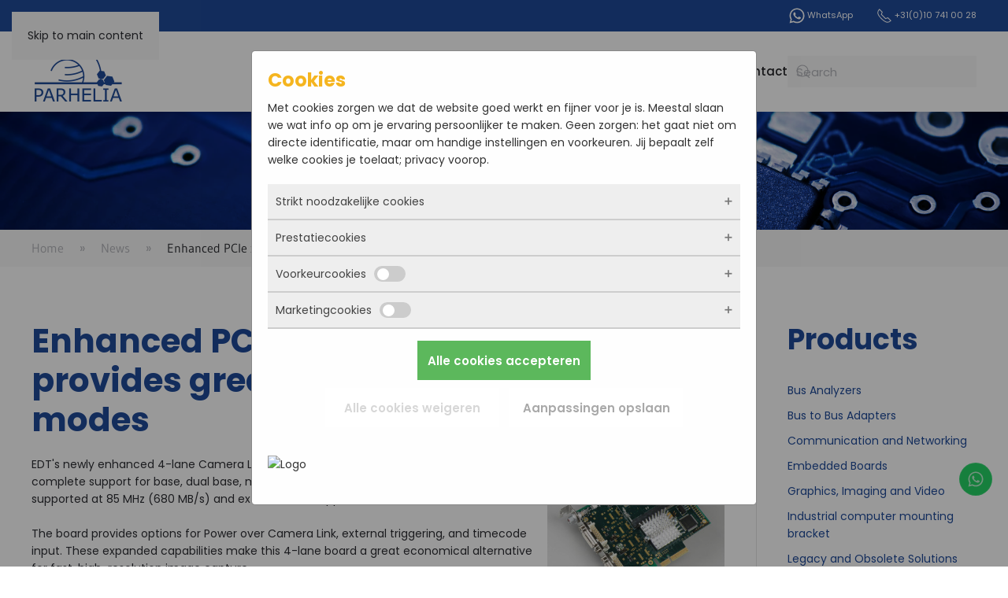

--- FILE ---
content_type: text/html; charset=utf-8
request_url: https://www.parheliabv.com/news/enhanced-pcie-x4-framegrabber-provides-great-value-for-all-operating-modes
body_size: 7940
content:
<!DOCTYPE html>
<html lang="en-gb" dir="ltr">
    <head>

            <script>
            window.dataLayer = window.dataLayer || [];
                function gtag() {
                    dataLayer.push(arguments);
                }
                gtag("consent", "default", {
                    ad_storage: "denied",
                    ad_user_data: "denied", 
                    ad_personalization: "denied",
                    analytics_storage: "denied",
                    personalization_storage: "denied",
					functionality_storage: "granted",
                    security_storage: "granted",
                    wait_for_update: 500,
                });
                gtag("set", "ads_data_redaction", true);
                gtag("set", "url_passthrough", true);
            </script>
            
        <meta name="viewport" content="width=device-width, initial-scale=1">
        <link rel="icon" href="/images/perhelia-logo-trans.png" sizes="any">
                <link rel="apple-touch-icon" href="/images/perhelia-logo-trans.png">
        <meta charset="utf-8">
	<meta name="theme-color" content="#1f4a99">
	<meta name="author" content="Frans">
	<meta name="robots" content="max-snippet:-1, max-image-preview:large, max-video-preview:-1">
	<meta name="twitter:card" content="summary_large_image">
	<meta name="twitter:title" content="Enhanced PCIe x4 framegrabber provides great value for all operating modes">
	<meta name="twitter:description" content="EDT's newly enhanced 4-lane Camera Link framegrabber (PCIe4 DVa C-Link) now provides complete support for base, dual base, medium, full, and extended ful...">
	<meta property="og:locale" content="en_GB">
	<meta property="og:site_name" content="Parhelia: Industrial Embedded Systems and Boards">
	<meta property="og:url" content="https://www.parheliabv.com/news/enhanced-pcie-x4-framegrabber-provides-great-value-for-all-operating-modes">
	<meta property="og:title" content="Enhanced PCIe x4 framegrabber provides great value for all operating modes">
	<meta property="og:type" content="article">
	<meta property="article:author" content="Frans">
	<meta property="article:published_time" content="2012-05-04 14:04:29">
	<meta property="article:modified_time" content="2013-10-11 07:27:28">
	<meta property="og:updated_time" content="2013-10-11 07:27:28">
	<meta property="og:description" content="EDT's newly enhanced 4-lane Camera Link framegrabber (PCIe4 DVa C-Link) now provides complete support for base, dual base, medium, full, and extended ful...">
	<meta name="description" content="EDT's newly enhanced 4-lane Camera Link framegrabber (PCIe4 DVa C-Link) now provides complete support for base, dual base, medium, full, and extended ful...">
	<meta name="generator" content="Joomla! - Open Source Content Management">
	<title>Enhanced PCIe x4 framegrabber provides great value for all operating modes - Parhelia: Industrial Embedded Systems and Boards</title>
	<link href="https://www.parheliabv.com/news/enhanced-pcie-x4-framegrabber-provides-great-value-for-all-operating-modes" rel="canonical">
	<link href="https://www.parheliabv.com/search?format=opensearch" rel="search" title="OpenSearch Parhelia: Industrial Embedded Systems and Boards" type="application/opensearchdescription+xml">
	<link href="/favicon.ico" rel="icon" type="image/vnd.microsoft.icon">
<link href="/media/vendor/joomla-custom-elements/css/joomla-alert.min.css?0.4.1" rel="stylesheet">
	<link href="/media/vendor/fontawesome-free/css/fontawesome.min.css?6.7.2" rel="stylesheet">
	<link href="/media/vendor/awesomplete/css/awesomplete.css?1.1.7" rel="stylesheet">
	<link href="/media/system/css/joomla-fontawesome.min.css?4.5.33" rel="preload" as="style" onload="this.onload=null;this.rel='stylesheet'">
	<link href="/templates/yootheme/css/theme.24.css?1768312724" rel="stylesheet">
	<link href="/media/com_hikashop/css/hikashop.css?v=611" rel="stylesheet">
	<link href="/media/com_hikashop/css/frontend_default.css?t=1762951976" rel="stylesheet">
	<link href="/media/plg_system_jcepro/site/css/content.min.css?86aa0286b6232c4a5b58f892ce080277" rel="stylesheet">
	<link href="/media/com_hikashop/css/notify-metro.css?v=611" rel="stylesheet">
	<style>
#hikashop_category_information_module_192 div.hikashop_subcontainer,
#hikashop_category_information_module_192 .hikashop_rtop *,#hikashop_category_information_module_192 .hikashop_rbottom * { background:#ffffff; }
#hikashop_category_information_module_192 div.hikashop_subcontainer,
#hikashop_category_information_module_192 div.hikashop_subcontainer span,
#hikashop_category_information_module_192 div.hikashop_container { text-align:left; }
#hikashop_category_information_module_192 div.hikashop_container { margin:0px 0px; }
#hikashop_category_information_module_192 .hikashop_subcontainer { -moz-border-radius: 5px; -webkit-border-radius: 5px; -khtml-border-radius: 5px; border-radius: 5px; }</style>
	<style>
#hikashop_category_information_module_193 div.hikashop_subcontainer,
#hikashop_category_information_module_193 .hikashop_rtop *,#hikashop_category_information_module_193 .hikashop_rbottom * { background:#ffffff; }
#hikashop_category_information_module_193 div.hikashop_subcontainer,
#hikashop_category_information_module_193 div.hikashop_subcontainer span,
#hikashop_category_information_module_193 div.hikashop_container { text-align:left; }
#hikashop_category_information_module_193 div.hikashop_container { margin:0px 0px; }
#hikashop_category_information_module_193 .hikashop_subcontainer { -moz-border-radius: 5px; -webkit-border-radius: 5px; -khtml-border-radius: 5px; border-radius: 5px; }</style>
<script src="/media/vendor/awesomplete/js/awesomplete.min.js?1.1.7" defer></script>
	<script type="application/json" class="joomla-script-options new">{"joomla.jtext":{"JLIB_JS_AJAX_ERROR_OTHER":"An error has occurred while fetching the JSON data: HTTP %s status code.","JLIB_JS_AJAX_ERROR_PARSE":"A parse error has occurred while processing the following JSON data:<br><code style=\"color:inherit;white-space:pre-wrap;padding:0;margin:0;border:0;background:inherit;\">%s<\/code>","ERROR":"Error","MESSAGE":"Message","NOTICE":"Notice","WARNING":"Warning","JCLOSE":"Close","JOK":"OK","JOPEN":"Open"},"finder-search":{"url":"\/component\/finder?task=suggestions.suggest&amp;format=json&amp;tmpl=component&amp;Itemid=1386"},"system.paths":{"root":"","rootFull":"https:\/\/www.parheliabv.com\/","base":"","baseFull":"https:\/\/www.parheliabv.com\/"},"csrf.token":"0196905c3375cb3833b38403b6dddf3f"}</script>
	<script src="/media/system/js/core.min.js?a3d8f8"></script>
	<script src="/media/com_finder/js/finder.min.js?755761" type="module"></script>
	<script src="/media/system/js/messages.min.js?9a4811" type="module"></script>
	<script src="/media/vendor/jquery/js/jquery.min.js?3.7.1"></script>
	<script src="/media/legacy/js/jquery-noconflict.min.js?504da4"></script>
	<script src="/templates/yootheme/packages/theme-analytics/app/analytics.min.js?4.5.33" defer></script>
	<script src="/templates/yootheme/vendor/assets/uikit/dist/js/uikit.min.js?4.5.33"></script>
	<script src="/templates/yootheme/vendor/assets/uikit/dist/js/uikit-icons-fuse.min.js?4.5.33"></script>
	<script src="/templates/yootheme/js/theme.js?4.5.33"></script>
	<script src="/media/com_hikashop/js/hikashop.js?v=611"></script>
	<script src="/media/com_hikashop/js/notify.min.js?v=611"></script>
	<script src="/plugins/hikashop/cartnotify/media/notify.js"></script>
	<script>window.yootheme ||= {}; var $theme = yootheme.theme = {"google_analytics":"UA-1315310-1","google_analytics_anonymize":"","i18n":{"close":{"label":"Close"},"totop":{"label":"Back to top"},"marker":{"label":"Open"},"navbarToggleIcon":{"label":"Open Menu"},"paginationPrevious":{"label":"Previous page"},"paginationNext":{"label":"Next Page"},"searchIcon":{"toggle":"Open Search","submit":"Submit Search"},"slider":{"next":"Next slide","previous":"Previous slide","slideX":"Slide %s","slideLabel":"%s of %s"},"slideshow":{"next":"Next slide","previous":"Previous slide","slideX":"Slide %s","slideLabel":"%s of %s"},"lightboxPanel":{"next":"Next slide","previous":"Previous slide","slideLabel":"%s of %s","close":"Close"}}};</script>
	<script type="application/ld+json">{"@context":"https://schema.org","@type":"BreadcrumbList","itemListElement":[{"@type":"ListItem","position":1,"item":{"@type":"WebPage","@id":"index.php?Itemid=1386","name":"Home"}},{"@type":"ListItem","position":2,"item":{"@type":"WebPage","@id":"index.php?option=com_content&view=category&layout=blog&id=6&Itemid=1348","name":"News"}},{"@type":"ListItem","position":3,"item":{"name":"Enhanced PCIe x4 framegrabber provides great value for all operating modes"}}],"@id":"https://www.parheliabv.com/#/schema/BreadcrumbList/103"}</script>
	<script>
jQuery.notify.defaults({"arrowShow":false,"globalPosition":"top right","elementPosition":"top right","clickToHide":true,"autoHideDelay":5000,"autoHide":true});
window.cartNotifyParams = {"reference":"global","img_url":"\/media\/com_hikashop\/images\/icons\/icon-32-newproduct.png","redirect_url":"","redirect_delay":4000,"hide_delay":5000,"title":"Product added to the cart","text":"Product successfully added to the cart","wishlist_title":"Product added to the wishlist","wishlist_text":"Product successfully added to the wishlist","list_title":"Products added to the cart","list_text":"Products successfully added to the cart","list_wishlist_title":"Products added to the wishlist","list_wishlist_text":"Products successfully added to the wishlist","err_title":"Product not added to the cart","err_text":"Product not added to the cart","err_wishlist_title":"Product not added to the wishlist","err_wishlist_text":"Product not added to the wishlist"};
</script>
	<!-- Start: Google Structured Data -->
<script type="application/ld+json" data-type="gsd">
{
    "@context": "https://schema.org",
    "@type": "BreadcrumbList",
    "itemListElement": [
        {
            "@type": "ListItem",
            "position": 1,
            "name": "Home",
            "item": "https://www.parheliabv.com"
        },
        {
            "@type": "ListItem",
            "position": 2,
            "name": "News",
            "item": "https://www.parheliabv.com/news"
        },
        {
            "@type": "ListItem",
            "position": 3,
            "name": "Enhanced PCIe x4 framegrabber provides great value for all operating modes",
            "item": "https://www.parheliabv.com/news/enhanced-pcie-x4-framegrabber-provides-great-value-for-all-operating-modes"
        }
    ]
}
</script>
<script type="application/ld+json" data-type="gsd">
{
    "@context": "https://schema.org",
    "@type": "Article",
    "mainEntityOfPage": {
        "@type": "WebPage",
        "@id": "https://www.parheliabv.com/news/enhanced-pcie-x4-framegrabber-provides-great-value-for-all-operating-modes"
    },
    "headline": "Enhanced PCIe x4 framegrabber provides great value for all operating modes",
    "description": "EDT&#039;s newly enhanced 4-lane Camera Link framegrabber (PCIe4 DVa C-Link) now provides complete support for base, dual base, medium, full, and extended full modes, with full mode supported at 85 MHz (680 MB/s) and extended full supported at 70 MHz (700 MB/s).The board provides options for Power over Camera Link, external triggering, and timecode input. These expanded capabilities make this 4-lane board a great economical alternative for fast, high-resolution image capture.Datasheet",
    "image": {
        "@type": "ImageObject",
        "url": "https://www.parheliabv.com/"
    },
    "publisher": {
        "@type": "Organization",
        "name": "Parhelia bv",
        "logo": {
            "@type": "ImageObject",
            "url": "https://www.parheliabv.com/images/perhelia-logo-trans.png"
        }
    },
    "author": {
        "@type": "Person",
        "name": "Parhelia bv",
        "url": "https://www.parheliabv.com/news/enhanced-pcie-x4-framegrabber-provides-great-value-for-all-operating-modes"
    },
    "datePublished": "2012-05-04T16:04:29+02:00",
    "dateCreated": "2012-05-04T16:04:29+02:00",
    "dateModified": "2013-10-11T09:27:28+02:00"
}
</script>
<!-- End: Google Structured Data -->

    
            <!-- Google Tag Manager -->
            <script>(function(w,d,s,l,i){w[l]=w[l]||[];w[l].push({'gtm.start':
            new Date().getTime(),event:'gtm.js'});var f=d.getElementsByTagName(s)[0],
            j=d.createElement(s),dl=l!='dataLayer'?'&l='+l:'';j.async=true;j.src=
            'https://www.googletagmanager.com/gtm.js?id='+i+dl;f.parentNode.insertBefore(j,f);
            })(window,document,'script','dataLayer','GTM-WNNHV8W');</script>
            <!-- End Google Tag Manager -->
            </head>
    <body class="">

            <!-- Google Tag Manager (noscript) -->
            <noscript><iframe src="https://www.googletagmanager.com/ns.html?id=GTM-WNNHV8W"
            height="0" width="0" style="display:none;visibility:hidden"></iframe></noscript>
            <!-- End Google Tag Manager (noscript) -->
            

        <div class="uk-hidden-visually uk-notification uk-notification-top-left uk-width-auto">
            <div class="uk-notification-message">
                <a href="#tm-main" class="uk-link-reset">Skip to main content</a>
            </div>
        </div>

        
        
        <div class="tm-page">

                        


<header class="tm-header-mobile uk-hidden@m">


    
        <div class="uk-navbar-container">

            <div class="uk-container uk-container-expand">
                <nav class="uk-navbar" uk-navbar="{&quot;align&quot;:&quot;left&quot;,&quot;container&quot;:&quot;.tm-header-mobile&quot;,&quot;boundary&quot;:&quot;.tm-header-mobile .uk-navbar-container&quot;}">

                                        <div class="uk-navbar-left ">

                                                    <a href="https://www.parheliabv.com/" aria-label="Back to home" class="uk-logo uk-navbar-item">
    <picture>
<source type="image/webp" srcset="/templates/yootheme/cache/5e/perhelia-logo-trans-5e8189a0.webp 70w, /templates/yootheme/cache/8e/perhelia-logo-trans-8e94d809.webp 140w" sizes="(min-width: 70px) 70px">
<img alt="Parhelia BV" loading="eager" src="/templates/yootheme/cache/7e/perhelia-logo-trans-7e8050f1.png" width="70" height="48">
</picture></a>
                        
                        
                        
                    </div>
                    
                    
                                        <div class="uk-navbar-right">

                                                    <a uk-toggle href="#tm-dialog-mobile" class="uk-navbar-toggle uk-navbar-toggle-animate">

        
        <div uk-navbar-toggle-icon></div>

        
    </a>
                        
                                                    
                        
                    </div>
                    
                </nav>
            </div>

        </div>

    



    
    
        <div id="tm-dialog-mobile" class="uk-dropbar uk-dropbar-top" uk-drop="{&quot;clsDrop&quot;:&quot;uk-dropbar&quot;,&quot;flip&quot;:&quot;false&quot;,&quot;container&quot;:&quot;.tm-header-mobile&quot;,&quot;target-y&quot;:&quot;.tm-header-mobile .uk-navbar-container&quot;,&quot;mode&quot;:&quot;click&quot;,&quot;target-x&quot;:&quot;.tm-header-mobile .uk-navbar-container&quot;,&quot;stretch&quot;:true,&quot;pos&quot;:&quot;bottom-left&quot;,&quot;bgScroll&quot;:&quot;false&quot;,&quot;animation&quot;:&quot;reveal-top&quot;,&quot;animateOut&quot;:true,&quot;duration&quot;:300,&quot;toggle&quot;:&quot;false&quot;}">

        <div class="tm-height-min-1-1 uk-flex uk-flex-column">

            
                        <div class="uk-margin-auto-bottom">
                
<div class="uk-grid uk-child-width-1-1" uk-grid>    <div>
<div class="uk-panel" id="module-menu-dialog-mobile">

    
    
<ul class="uk-nav uk-nav-default">
    
	<li class="item-1386"><a href="/">Home</a></li>
	<li class="item-5 uk-parent"><a href="/about-us">About us</a>
	<ul class="uk-nav-sub">

		<li class="item-1387"><a href="/about-us/customers">Customers</a></li>
		<li class="item-1389"><a href="/about-us/purchasing-services">Purchasing services</a></li>
		<li class="item-1349"><a href="/about-us/links">Links</a></li></ul></li>
	<li class="item-1390"><a href="/products">Products</a></li>
	<li class="item-1385"><a href="/manufacturers">Manufacturers</a></li>
	<li class="item-1348 uk-active"><a href="/news">News</a></li>
	<li class="item-1566"><a href="/find-parts">Find parts</a></li>
	<li class="item-2086"><a href="/rma-service">RMA Service</a></li>
	<li class="item-7"><a href="/contact">Contact</a></li></ul>

</div>
</div>    <div>
<div class="uk-panel" id="module-tm-3">

    
    

    <form id="search-tm-3" action="/search" method="get" role="search" class="uk-search js-finder-searchform uk-search-default uk-width-1-1"><span uk-search-icon></span><input name="q" class="js-finder-search-query uk-search-input" placeholder="Search" required aria-label="Search" type="search"></form>
    

</div>
</div></div>
            </div>
            
            
        </div>

    </div>
    

</header>


<div class="tm-toolbar tm-toolbar-default uk-visible@m">
    <div class="uk-container uk-flex uk-flex-middle">

        
                <div class="uk-margin-auto-left">
            <div class="uk-grid-medium uk-child-width-auto uk-flex-middle" uk-grid="margin: uk-margin-small-top">
                <div>
<div class="uk-panel" id="module-194">

    
    
<div class="uk-margin-remove-last-child custom" ><p><a href="https://wa.me/+31639693298"><span uk-icon="icon: whatsapp"></span> WhatsApp</a>&nbsp; &nbsp; &nbsp;&nbsp; &nbsp; &nbsp;<a href="tel:+31107410028"><span uk-icon="icon: receiver"></span> +31(0)10 741 00 28</a></p></div>

</div>
</div>
            </div>
        </div>
        
    </div>
</div>

<header class="tm-header uk-visible@m">



        <div uk-sticky media="@m" cls-active="uk-navbar-sticky" sel-target=".uk-navbar-container">
    
        <div class="uk-navbar-container">

            <div class="uk-container">
                <nav class="uk-navbar" uk-navbar="{&quot;align&quot;:&quot;left&quot;,&quot;container&quot;:&quot;.tm-header &gt; [uk-sticky]&quot;,&quot;boundary&quot;:&quot;.tm-header .uk-navbar-container&quot;}">

                                        <div class="uk-navbar-left ">

                                                    <a href="https://www.parheliabv.com/" aria-label="Back to home" class="uk-logo uk-navbar-item">
    <picture>
<source type="image/webp" srcset="/templates/yootheme/cache/74/perhelia-logo-trans-7416e4e1.webp 120w, /templates/yootheme/cache/5c/perhelia-logo-trans-5cb2be45.webp 240w" sizes="(min-width: 120px) 120px">
<img alt="Parhelia BV" loading="eager" src="/templates/yootheme/cache/3e/perhelia-logo-trans-3e95ee86.png" width="120" height="82">
</picture></a>
                        
                        
                        
                    </div>
                    
                    
                                        <div class="uk-navbar-right">

                                                    
<ul class="uk-navbar-nav">
    
	<li class="item-1386"><a href="/">Home</a></li>
	<li class="item-5 uk-parent"><a href="/about-us">About us</a>
	<div class="uk-drop uk-navbar-dropdown" pos="bottom-left" style="width: 250px;"><div><ul class="uk-nav uk-navbar-dropdown-nav">

		<li class="item-1387"><a href="/about-us/customers">Customers</a></li>
		<li class="item-1389"><a href="/about-us/purchasing-services">Purchasing services</a></li>
		<li class="item-1349"><a href="/about-us/links">Links</a></li></ul></div></div></li>
	<li class="item-1390"><a href="/products">Products</a></li>
	<li class="item-1385"><a href="/manufacturers">Manufacturers</a></li>
	<li class="item-1348 uk-active"><a href="/news">News</a></li>
	<li class="item-1566"><a href="/find-parts">Find parts</a></li>
	<li class="item-2086"><a href="/rma-service">RMA Service</a></li>
	<li class="item-7"><a href="/contact">Contact</a></li></ul>

                        
                                                    
<div class="uk-navbar-item" id="module-206">

    
    

    <form id="search-206" action="/search" method="get" role="search" class="uk-search js-finder-searchform uk-search-navbar"><span uk-search-icon></span><input name="q" class="uk-search-input" placeholder="Search" required aria-label="Search" type="search"></form>
    

</div>

                        
                    </div>
                    
                </nav>
            </div>

        </div>

        </div>
    







</header>

            
            <div id="module-199" class="builder"><!-- Builder #module-199 -->
<div class="uk-section-default">
        <div data-src="/images/header/printed-circuit-board-and-chip-2021-08-26-15-45-53-utc.jpg" data-sources="[{&quot;type&quot;:&quot;image\/webp&quot;,&quot;srcset&quot;:&quot;\/templates\/yootheme\/cache\/1e\/printed-circuit-board-and-chip-2021-08-26-15-45-53-utc-1eca26a6.webp 1618w&quot;,&quot;sizes&quot;:&quot;(max-aspect-ratio: 1618\/1080) 150vh&quot;}]" uk-img class="uk-background-norepeat uk-background-cover uk-background-center-center uk-background-blend-hard-light uk-section uk-padding-remove-vertical" style="background-color: rgb(31, 74, 153);">    
        
        
        
            
                                <div class="uk-container">                
                    <div class="uk-grid tm-grid-expand uk-child-width-1-1 uk-margin-remove-vertical">
<div class="uk-width-1-1">
    
        
            
            
            
                
                    
<div style="height: 150px">
</div>
                
            
        
    
</div></div>
                                </div>                
            
        
        </div>
    
</div></div>
<div class="tm-top uk-section-muted uk-section uk-padding-remove-vertical">

    
        
        
        
                        <div class="uk-container">
            
                
<div class="uk-panel" id="module-103">

    
    

<nav class="uk-margin-medium-bottom" aria-label="Breadcrumb">
    <ul class="uk-breadcrumb">
    
            <li>            <a href="/"><span>Home</span></a>
            </li>    
            <li>            <a href="/news"><span>News</span></a>
            </li>    
            <li>            <span aria-current="page">Enhanced PCIe x4 framegrabber provides great value for all operating modes</span>            </li>    
    </ul>
</nav>

</div>

                        </div>
            
        
    
</div>


            <main id="tm-main" >

                
                <div id="system-message-container" aria-live="polite"></div>

                <!-- Builder #template-xunKQ5f8 -->
<div class="uk-section-default uk-section">
    
        
        
        
            
                                <div class="uk-container">                
                    <div class="uk-grid tm-grid-expand uk-grid-divider uk-grid-margin" uk-grid>
<div class="uk-width-3-4@m">
    
        
            
            
            
                
                    <div class="uk-panel uk-margin"><div class="uk-grid tm-grid-expand uk-grid-margin">
<div class="uk-width-2-3@m">
    
        
            
            
            
                
                    
<h1>        Enhanced PCIe x4 framegrabber provides great value for all operating modes    </h1><div class="uk-panel uk-margin"><img src="/images/stories/edt_pe4dva_clink.jpg" alt="edt_pe4dva_clink" title="PCIe4 DVa C-Link" class="caption" height="198" width="225" align="right" />EDT's newly enhanced 4-lane Camera Link framegrabber (PCIe4 DVa C-Link) now provides complete support for base, dual base, medium, full, and extended full modes, with full mode supported at 85 MHz (680 MB/s) and extended full supported at 70 MHz (700 MB/s).<br /><br />The board provides options for Power over Camera Link, external triggering, and timecode input. These expanded capabilities make this 4-lane board a great economical alternative for fast, high-resolution image capture.<br /><br /><a target="_blank" href="/../docs/EDT/EDT_pcie4dva_cl.pdf">Datasheet</a></div>
                
            
        
    
</div></div></div>
                
            
        
    
</div>
<div class="uk-width-1-4@m">
    
        
            
            
            
                
                    <div>
<div class="uk-grid uk-child-width-1-1" uk-grid>    <div>
<div class="uk-panel" id="module-192">

    
        <h2>

                Products        
        </h2>

    
    <div id="hikashop_module_192" class="hikashop_module ">
<div id="hikashop_category_information_module_192" class="hikashop_category_information hikashop_categories_listing_main hikashop_category_listing_0">
		<div class="hikashop_subcategories_listing">	<div class="hikashop_subcategories">
	<ul class="hikashop_category_list uk-list">
		<li class="hikashop_category_list_item" style="float:left;width:98%;">
			<a href="/products/category/43-bus-analyzers"><span class="hikashop_category_name_list">Bus Analyzers</span></a>
		</li>
		<li class="hikashop_category_list_item" style="float:left;width:98%;">
			<a href="/products/category/44-bus-to-bus-adapters"><span class="hikashop_category_name_list">Bus to Bus Adapters</span></a>
		</li>
		<li class="hikashop_category_list_item" style="float:left;width:98%;">
			<a href="/products/category/45-communication-and-networking"><span class="hikashop_category_name_list">Communication and Networking</span></a>
		</li>
		<li class="hikashop_category_list_item" style="float:left;width:98%;">
			<a href="/products/category/46-embedded-boards"><span class="hikashop_category_name_list">Embedded Boards</span></a>
		</li>
		<li class="hikashop_category_list_item" style="float:left;width:98%;">
			<a href="/products/category/47-graphics-imaging-and-video"><span class="hikashop_category_name_list">Graphics, Imaging and Video</span></a>
		</li>
		<li class="hikashop_category_list_item" style="float:left;width:98%;">
			<a href="/products/category/281-industrial-tablet-computer-mounting-bracket"><span class="hikashop_category_name_list">Industrial computer mounting bracket </span></a>
		</li>
		<li class="hikashop_category_list_item" style="float:left;width:98%;">
			<a href="/products/category/48-legacy-and-obsolete-solutions"><span class="hikashop_category_name_list">Legacy and Obsolete Solutions</span></a>
		</li>
		<li class="hikashop_category_list_item" style="float:left;width:98%;">
			<a href="/products/category/49-monitors-and-displays"><span class="hikashop_category_name_list">Monitors and displays</span></a>
		</li>
		<li class="hikashop_category_list_item" style="float:left;width:98%;">
			<a href="/products/category/50-power-supply"><span class="hikashop_category_name_list">Power Supply</span></a>
		</li>
		<li class="hikashop_category_list_item" style="float:left;width:98%;">
			<a href="/products/category/52-storage"><span class="hikashop_category_name_list">Storage</span></a>
		</li>
		<li class="hikashop_category_list_item" style="float:left;width:98%;">
			<a href="/products/category/53-systems"><span class="hikashop_category_name_list">Systems</span></a>
		</li>
	</ul>
	</div>
</div>	</div></div>

</div>
</div>    <div>
<div class="uk-panel" id="module-111">

    
        <h3>

                Brochure        
        </h3>

    
    
<div class="uk-margin-remove-last-child custom" ><p><a href="/docs/parhelia/brochure.pdf" target="_blank" class="uk-button uk-button-primary">Download Brochure</a></p></div>

</div>
</div></div></div>
                
            
        
    
</div></div>
                                </div>                
            
        
    
</div>

                
            </main>

            

                        <footer>
                <!-- Builder #footer --><style class="uk-margin-remove-adjacent">#footer\#0 .uk-icon-button{background: #25d366; position: fixed; bottom: 90px; right: 20px; z-index: 999;}</style>
<div class="uk-section-secondary uk-section">
    
        
        
        
            
                                <div class="uk-container">                
                    <div class="uk-grid tm-grid-expand uk-grid-margin" uk-grid>
<div class="uk-width-1-1@s uk-width-1-2@m">
    
        
            
            
            
                
                    
<div class="uk-panel">
            <h3 class="el-title">                    Products                 </h3>    
    <div id="hikashop_module_193" class="hikashop_module ">
<div id="hikashop_category_information_module_193" class="hikashop_category_information hikashop_categories_listing_main hikashop_category_listing_0">
		<div class="hikashop_subcategories_listing">	<div class="hikashop_subcategories">
	<ul class="hikashop_category_list uk-list">
		<li class="hikashop_category_list_item" style="float:left;width:48%;">
			<a href="/products/category/43-bus-analyzers"><span class="hikashop_category_name_list">Bus Analyzers</span></a>
		</li>
		<li class="hikashop_category_list_item" style="float:left;width:48%;">
			<a href="/products/category/44-bus-to-bus-adapters"><span class="hikashop_category_name_list">Bus to Bus Adapters</span></a>
		</li>
		<li class="hikashop_category_list_item" style="float:left;width:48%;">
			<a href="/products/category/45-communication-and-networking"><span class="hikashop_category_name_list">Communication and Networking</span></a>
		</li>
		<li class="hikashop_category_list_item" style="float:left;width:48%;">
			<a href="/products/category/46-embedded-boards"><span class="hikashop_category_name_list">Embedded Boards</span></a>
		</li>
		<li class="hikashop_category_list_item" style="float:left;width:48%;">
			<a href="/products/category/47-graphics-imaging-and-video"><span class="hikashop_category_name_list">Graphics, Imaging and Video</span></a>
		</li>
		<li class="hikashop_category_list_item" style="float:left;width:48%;">
			<a href="/products/category/281-industrial-tablet-computer-mounting-bracket"><span class="hikashop_category_name_list">Industrial computer mounting bracket </span></a>
		</li>
		<li class="hikashop_category_list_item" style="float:left;width:48%;">
			<a href="/products/category/48-legacy-and-obsolete-solutions"><span class="hikashop_category_name_list">Legacy and Obsolete Solutions</span></a>
		</li>
		<li class="hikashop_category_list_item" style="float:left;width:48%;">
			<a href="/products/category/49-monitors-and-displays"><span class="hikashop_category_name_list">Monitors and displays</span></a>
		</li>
		<li class="hikashop_category_list_item" style="float:left;width:48%;">
			<a href="/products/category/50-power-supply"><span class="hikashop_category_name_list">Power Supply</span></a>
		</li>
		<li class="hikashop_category_list_item" style="float:left;width:48%;">
			<a href="/products/category/52-storage"><span class="hikashop_category_name_list">Storage</span></a>
		</li>
		<li class="hikashop_category_list_item" style="float:left;width:48%;">
			<a href="/products/category/53-systems"><span class="hikashop_category_name_list">Systems</span></a>
		</li>
	</ul>
	</div>
</div>	</div></div>

</div>
                
            
        
    
</div>
<div class="uk-width-1-2@s uk-width-1-4@m">
    
        
            
            
            
                
                    
<h3>        Stay tuned    </h3><div class="uk-panel uk-margin"><p>Would you like to stay informed? Sign up for our Parhelia newsletter.</p></div>
<div class="uk-margin">
    
    
        
        
<a class="el-content uk-button uk-button-secondary" title="Subscribe" href="#js-0" uk-toggle>
    
        Subscribe    
    
</a>

<div id="js-0" uk-modal class="uk-modal">    <div class="uk-modal-dialog uk-margin-auto-vertical uk-width-auto">
        <button class="uk-modal-close-default" uk-close type="button"></button>
                
<iframe src="https://app.inboxify.nl/sign-up/v2/43692B6968347161566E453D/4B685179363331517A54493D" width="500" height="600" allow="autoplay" allowfullscreen uk-responsive loading="lazy" class="el-dialog"></iframe>        
        </div></div>

        
    
    
</div>

                
            
        
    
</div>
<div class="uk-width-1-2@s uk-width-1-4@m">
    
        
            
            
            
                
                    
<h3>        Parhelia B.V.    </h3><div class="uk-panel uk-margin"><p>Lylantse Plein 1 <br />2908 LH Capelle aan den IJssel<br />The Netherlands<br /><br />Phone: <a href="tel:+31107410028">+31(0)10 741 00 28</a></p></div>
<div class="uk-margin" uk-scrollspy="target: [uk-scrollspy-class];">    <ul class="uk-child-width-auto uk-grid-small uk-flex-inline uk-flex-middle" uk-grid>
            <li class="el-item">
<a class="el-link uk-icon-link" href="http://www.facebook.com/pages/Parhelia-BV/315755931788662" target="_blank" rel="noreferrer"><span uk-icon="icon: facebook;"></span></a></li>
            <li class="el-item">
<a class="el-link uk-icon-link" href="https://www.instagram.com/parheliabv/" target="_blank" rel="noreferrer"><span uk-icon="icon: instagram;"></span></a></li>
            <li class="el-item">
<a class="el-link uk-icon-link" href="https://twitter.com/ParheliaBV" target="_blank" rel="noreferrer"><span uk-icon="icon: twitter;"></span></a></li>
            <li class="el-item">
<a class="el-link uk-icon-link" href="http://www.linkedin.com/company/2435745" target="_blank" rel="noreferrer"><span uk-icon="icon: linkedin;"></span></a></li>
    
    </ul></div>
                
            
        
    
</div></div><div class="uk-grid tm-grid-expand uk-child-width-1-1 uk-grid-margin">
<div class="uk-width-1-1">
    
        
            
            
            
                
                    <div class="uk-panel uk-text-small uk-margin"><p style="text-align: center;">Copyright
<script type="text/javascript">// <![CDATA[
document.write(new Date().getFullYear());
// ]]></script>
Parhelia B.V. All Rights Reserved. <a href="/cookies">Cookies</a> | <a href="/privacy-policy">Privacy Policy</a> | <a href="/sitemap" title="sitemap">Sitemap</a> | <a href="/linkpartners">Linkpartners</a> | <a href="#" onclick="privacyGenerator.showModal(); return false;">Cookie instellingen</a></p>
<p style="text-align: center;">Website: <a href="https://www.yzcommunicatie.nl/" target="_self" title="website laten maken">YZCommunicatie</a></p></div>
<div id="footer#0" class="uk-margin uk-text-right" uk-scrollspy="target: [uk-scrollspy-class];">    <ul class="uk-child-width-auto uk-grid-small uk-flex-inline uk-flex-middle" uk-grid>
            <li class="el-item">
<a class="el-link uk-icon-button" href="https://wa.me/+31639693298" aria-label="Contact us on Whatsapp" target="_blank" rel="noreferrer"><span uk-icon="icon: whatsapp;"></span></a></li>
    
    </ul></div>
                
            
        
    
</div></div>
                                </div>                
            
        
    
</div>            </footer>
            
        </div>

        
        

    </body>
</html>
